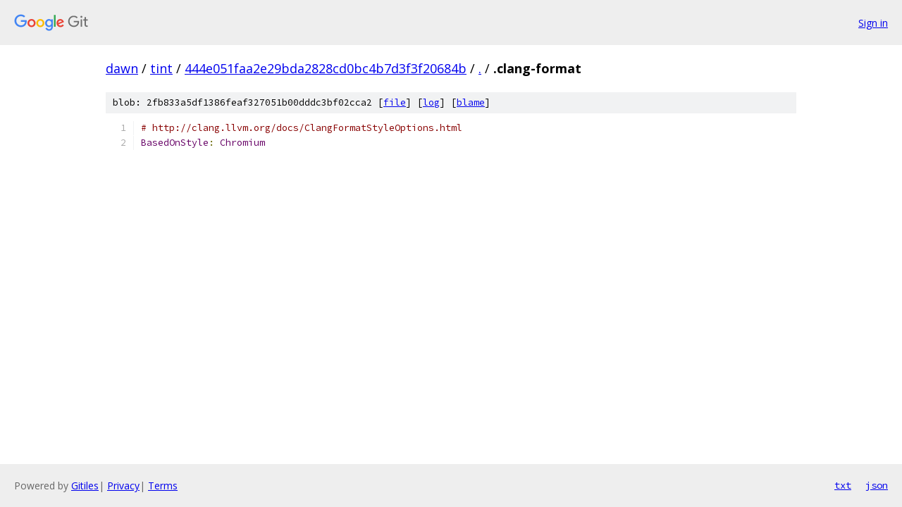

--- FILE ---
content_type: text/html; charset=utf-8
request_url: https://dawn.googlesource.com/tint/+/444e051faa2e29bda2828cd0bc4b7d3f3f20684b/.clang-format?autodive=0%2F%2F%2F
body_size: 935
content:
<!DOCTYPE html><html lang="en"><head><meta charset="utf-8"><meta name="viewport" content="width=device-width, initial-scale=1"><title>.clang-format - tint - Git at Google</title><link rel="stylesheet" type="text/css" href="/+static/base.css"><link rel="stylesheet" type="text/css" href="/+static/prettify/prettify.css"><!-- default customHeadTagPart --></head><body class="Site"><header class="Site-header"><div class="Header"><a class="Header-image" href="/"><img src="//www.gstatic.com/images/branding/lockups/2x/lockup_git_color_108x24dp.png" width="108" height="24" alt="Google Git"></a><div class="Header-menu"> <a class="Header-menuItem" href="https://accounts.google.com/AccountChooser?faa=1&amp;continue=https://dawn.googlesource.com/login/tint/%2B/444e051faa2e29bda2828cd0bc4b7d3f3f20684b/.clang-format?autodive%3D0%252F%252F%252F">Sign in</a> </div></div></header><div class="Site-content"><div class="Container "><div class="Breadcrumbs"><a class="Breadcrumbs-crumb" href="/?format=HTML">dawn</a> / <a class="Breadcrumbs-crumb" href="/tint/">tint</a> / <a class="Breadcrumbs-crumb" href="/tint/+/444e051faa2e29bda2828cd0bc4b7d3f3f20684b">444e051faa2e29bda2828cd0bc4b7d3f3f20684b</a> / <a class="Breadcrumbs-crumb" href="/tint/+/444e051faa2e29bda2828cd0bc4b7d3f3f20684b/?autodive=0%2F%2F%2F">.</a> / <span class="Breadcrumbs-crumb">.clang-format</span></div><div class="u-sha1 u-monospace BlobSha1">blob: 2fb833a5df1386feaf327051b00dddc3bf02cca2 [<a href="/tint/+/444e051faa2e29bda2828cd0bc4b7d3f3f20684b/.clang-format?autodive=0%2F%2F%2F">file</a>] [<a href="/tint/+log/444e051faa2e29bda2828cd0bc4b7d3f3f20684b/.clang-format">log</a>] [<a href="/tint/+blame/444e051faa2e29bda2828cd0bc4b7d3f3f20684b/.clang-format">blame</a>]</div><table class="FileContents"><tr class="u-pre u-monospace FileContents-line"><td class="u-lineNum u-noSelect FileContents-lineNum" data-line-number="1"></td><td class="FileContents-lineContents" id="1"><span class="com"># http://clang.llvm.org/docs/ClangFormatStyleOptions.html</span></td></tr><tr class="u-pre u-monospace FileContents-line"><td class="u-lineNum u-noSelect FileContents-lineNum" data-line-number="2"></td><td class="FileContents-lineContents" id="2"><span class="typ">BasedOnStyle</span><span class="pun">:</span><span class="pln"> </span><span class="typ">Chromium</span></td></tr></table><script nonce="_DLb8NFpwcUER5ESENiXDA">for (let lineNumEl of document.querySelectorAll('td.u-lineNum')) {lineNumEl.onclick = () => {window.location.hash = `#${lineNumEl.getAttribute('data-line-number')}`;};}</script></div> <!-- Container --></div> <!-- Site-content --><footer class="Site-footer"><div class="Footer"><span class="Footer-poweredBy">Powered by <a href="https://gerrit.googlesource.com/gitiles/">Gitiles</a>| <a href="https://policies.google.com/privacy">Privacy</a>| <a href="https://policies.google.com/terms">Terms</a></span><span class="Footer-formats"><a class="u-monospace Footer-formatsItem" href="?format=TEXT">txt</a> <a class="u-monospace Footer-formatsItem" href="?format=JSON">json</a></span></div></footer></body></html>